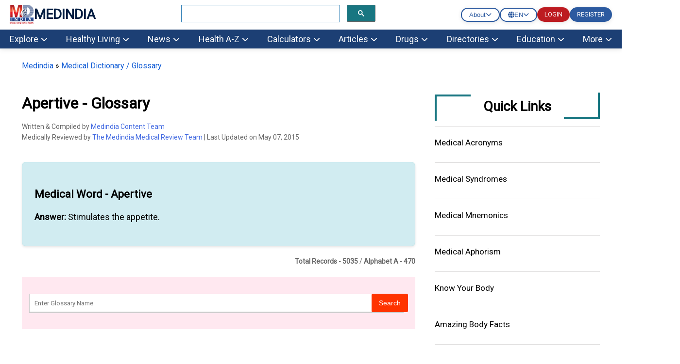

--- FILE ---
content_type: text/html; Charset=UTF-8
request_url: https://www.medindia.net/mob-light/sub-menu/drugs.asp
body_size: 707
content:

<link rel="stylesheet" href="https://www.medindia.net/mob-light/fonts/all.min.css?v=1">
<style>
@media (min-width: 1681px) {
  .mega-menu-item {
    font-size: 20px;
  }
  .nav-link{ font-size: 24px;}
   body {font-size: 22px;line-height:34px;}
   .view-all-btn{ font-size: 18px;}  
}</style>
<div class="mega-menu-content">
    <div class="mega-menu-column">
        <h3 class="mega-menu-title" style="display: flex; justify-content: space-between; align-items: center;">
            <a href="https://www.medindia.net/drugs/information/index.htm">Drug Information</a>
            <a href="https://www.medindia.net/drugs/information/index.htm" class="view-all-btn">All <i class="fas fa-arrow-right"></i></a>
        </h3>
        <a href="https://www.medindia.net/doctors/drug_information/aceclofenac.htm" class="mega-menu-item">• Aceclofenac</a>
        <a href="https://www.medindia.net/doctors/drug_information/albendazole.htm" class="mega-menu-item">• Albendazole</a>
        <a href="https://www.medindia.net/doctors/drug_information/ambroxol.htm" class="mega-menu-item">• Ambroxol</a>
    </div>
    <div class="mega-menu-column">
        <h3 class="mega-menu-title" style="display: flex; justify-content: space-between; align-items: center;">
            <a href="https://www.medindia.net/drugs/medical-condition/index.htm">Drugs by Condition</a>
            <a href="https://www.medindia.net/drugs/medical-condition/index.htm" class="view-all-btn">All <i class="fas fa-arrow-right"></i></a>
        </h3>
        <a href="https://www.medindia.net/drugs/medical-condition/abdominal-pain.htm" class="mega-menu-item">• Abdominal Pain</a>
        <a href="https://www.medindia.net/drugs/medical-condition/abortion.htm" class="mega-menu-item">• Abortion</a>
        <a href="https://www.medindia.net/drugs/medical-condition/acne.htm" class="mega-menu-item">• Acne</a>
    </div>
    <div class="mega-menu-column">
        <h3 class="mega-menu-title" style="display: flex; justify-content: space-between; align-items: center;">
            <a href="https://www.medindia.net/drug-price/brand/index.htm">Drug Price List - Brand Names</a>
            <a href="https://www.medindia.net/drug-price/brand/index.htm" class="view-all-btn">All <i class="fas fa-arrow-right"></i></a>
        </h3>
        <a href="https://www.medindia.net/drug-price/sildanafil/manforce-100-mg.htm" class="mega-menu-item">• Manforce (100 mg)</a>
        <a href="https://www.medindia.net/drug-price/misoprostol-combination/a-kare.htm" class="mega-menu-item">• A kare</a>
        <a href="https://www.medindia.net/drug-price/vitamin-e/evion-400.htm" class="mega-menu-item">• Evion 400</a>
    </div>
    <div class="mega-menu-column">
        <h3 class="mega-menu-title" style="display: flex; justify-content: space-between; align-items: center;">
            <a href="https://www.medindia.net/drugs/drug-food-interactions/index.htm">Drug Interaction with Food</a>
            <a href="https://www.medindia.net/drugs/drug-food-interactions/index.htm" class="view-all-btn">All <i class="fas fa-arrow-right"></i></a>
        </h3>
        <a href="https://www.medindia.net/drugs/drug-food-interactions/alprazolam.htm" class="mega-menu-item">• Alprazolam</a>
        <a href="https://www.medindia.net/drugs/drug-food-interactions/amiodarone.htm" class="mega-menu-item">• Amiodarone</a>
        <a href="https://www.medindia.net/drugs/drug-food-interactions/amisulpride.htm" class="mega-menu-item">• Amisulpride</a>
    </div>
</div>

<div class="mega-menu-content">
    <div class="mega-menu-column">
        <h3 class="mega-menu-title" style="display: flex; justify-content: space-between; align-items: center;">
            <a href="https://www.medindia.net/drug-price/index.htm">Drug Price List - Generic Names</a>
            <a href="https://www.medindia.net/drug-price/index.htm" class="view-all-btn">All <i class="fas fa-arrow-right"></i></a>
        </h3>
        <a href="https://www.medindia.net/drug-price/acetaminophen.htm" class="mega-menu-item">• Acetaminophen</a>
        <a href="https://www.medindia.net/drug-price/acyclovir.htm" class="mega-menu-item">• Acyclovir</a>
        <a href="https://www.medindia.net/drug-price/aspirin.htm" class="mega-menu-item">• Aspirin</a>
    </div>
    <div class="mega-menu-column">
        <h3 class="mega-menu-title" style="display: flex; justify-content: space-between; align-items: center;">
            <a href="https://www.medindia.net/drugs/medication-side-effects/index.htm">Drugs - Side Effects</a>
            <a href="https://www.medindia.net/drugs/medication-side-effects/index.htm" class="view-all-btn">All <i class="fas fa-arrow-right"></i></a>
        </h3>
        <a href="https://www.medindia.net/drugs/medication-side-effects/abarelix.htm" class="mega-menu-item">• Abarelix</a>
        <a href="https://www.medindia.net/drugs/medication-side-effects/aclarubicin.htm" class="mega-menu-item">• Aclarubicin</a>
        <a href="https://www.medindia.net/drugs/medication-side-effects/alogliptin.htm" class="mega-menu-item">• Alogliptin</a>
    </div>
    <div class="mega-menu-column">
        <h3 class="mega-menu-title" style="display: flex; justify-content: space-between; align-items: center;">
            <a href="https://www.medindia.net/multimedia/videos/drugs-medications/index.htm">Drug Videos</a>
            <a href="https://www.medindia.net/multimedia/videos/drugs-medications/index.htm" class="view-all-btn">All <i class="fas fa-arrow-right"></i></a>
        </h3>
        <a href="https://www.medindia.net/multimedia/videos/drugs-medications/diclofenac.htm" class="mega-menu-item">• Diclofenac</a>
        <a href="https://www.medindia.net/multimedia/videos/drugs-medications/ranitidine.htm" class="mega-menu-item">• Ranitidine</a>
        <a href="https://www.medindia.net/multimedia/videos/drugs-medications/tamsulosin.htm" class="mega-menu-item">• Tamsulosin</a>
    </div>
    <div class="mega-menu-column">
        <h3 class="mega-menu-title" style="display: flex; justify-content: space-between; align-items: center;">
            <a href="https://www.medindia.net/drugs/index.htm">Drug Database</a>
            <a href="https://www.medindia.net/drugs/index.htm" class="view-all-btn">All <i class="fas fa-arrow-right"></i></a>
        </h3>
        <a href="https://www.medindia.net/drugs/manufacturers/index.htm" class="mega-menu-item">• Indian Drug Manufacturers</a>
        <a href="https://www.medindia.net/drugs/speciality/index.htm" class="mega-menu-item">• Drugs by Specialty</a>
        <a href="https://www.medindia.net/drugs/how_to_take_when_to_take_drugs/index.htm" class="mega-menu-item">• How to Take Drugs</a>
    </div>
</div>
